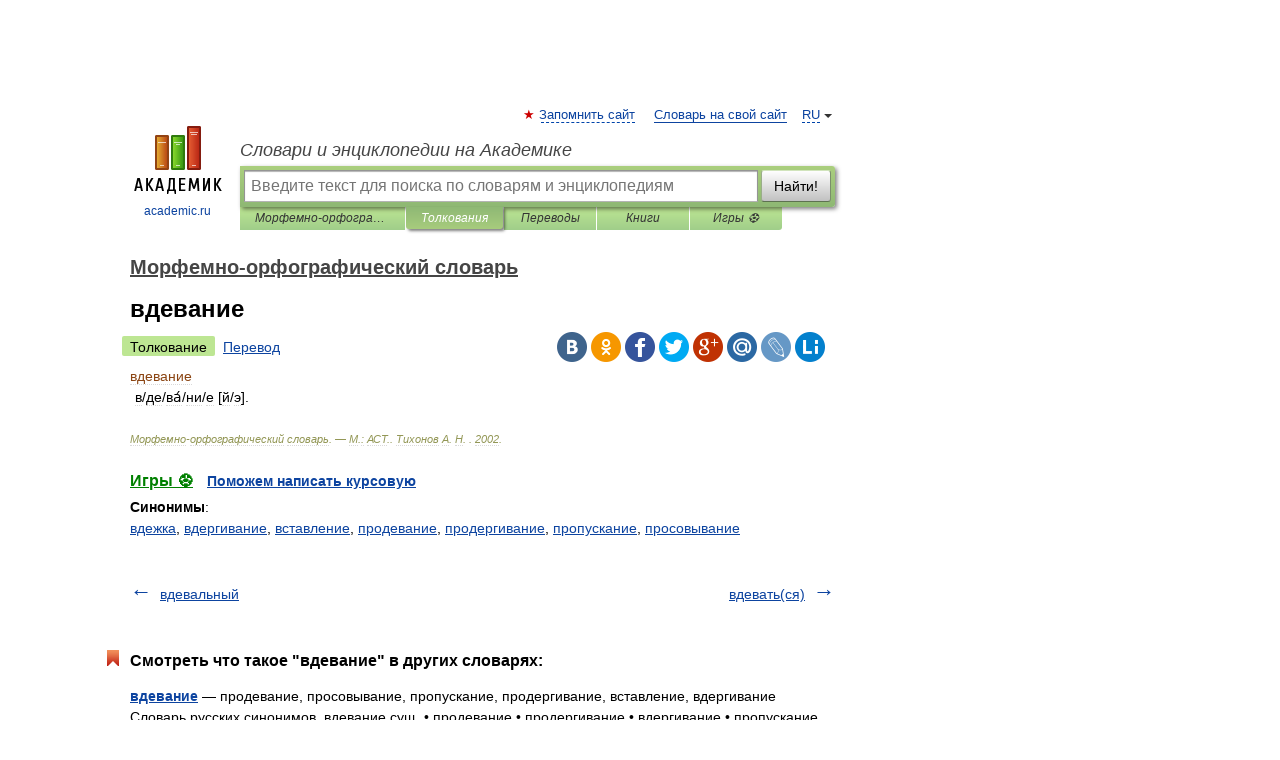

--- FILE ---
content_type: application/javascript; charset=utf-8
request_url: https://fundingchoicesmessages.google.com/f/AGSKWxVjy7qrhpbOojg7QLt0eTazyJeeUgaqXeD-6lASqlsVKNKl0GyRnWCVuY55gAbIIQSnxhWn6ieFCqq0MJ-Gfqaa1Sfsg_xZDjZ23UCtc-zAauZWFN3jX_dOn9Wd-FIRwlJfr2h1NNktJs1231MZ-Wz6PSJnkDZ_8AAyiS57OqoPdBNstfRBOo8fpbZ2/_/ads/main./adratio._blogads_/Ads/Biz__Ad125.
body_size: -1284
content:
window['e4671d73-6686-45e1-af76-e2330b11e19f'] = true;